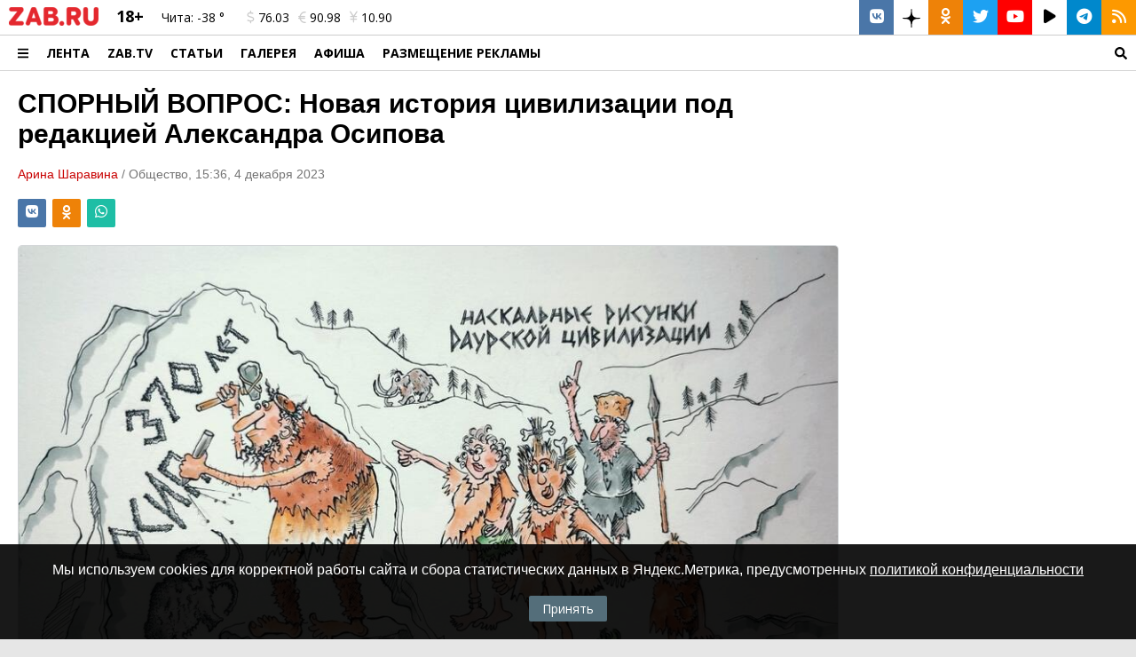

--- FILE ---
content_type: text/html; charset=UTF-8
request_url: https://zab.ru/articles/7575
body_size: 16771
content:
<!DOCTYPE html>
<html prefix="og: https://ogp.me/ns# article: https://ogp.me/ns/article#" lang="ru">
<head>
	<meta charset="utf-8">
	<title>Забайкалье пытаются признать новой колыбелью цивилизации</title>
	<meta name="title" content="Забайкалье пытаются признать новой колыбелью цивилизации">
	<meta name="author" content="ZAB.RU">
	<meta name="description" content="Как губернатор начал готовиться к перевыборам на второй срок">
	<meta name="keywords" content="Осипов, выборы, история">
	<meta name="viewport" content="width=device-width, initial-scale=1">
	<meta property="fb:app_id" content="519739441547052">
	<meta property="og:title" content="Забайкалье пытаются признать новой колыбелью цивилизации">
	<meta property="og:description" content="Как губернатор начал готовиться к перевыборам на второй срок">
	<meta property="og:type" content="article">
	<meta property="og:see_also" content="https://zab.ru/articles/7575">
	<meta property="og:url" content="https://zab.ru/articles/7575">
	<meta property="og:site_name" content="Портал Забайкальского края">
	<meta property="og:locale" content="ru_RU">
	<meta property="og:image" content="https://zab.ru/image/800x600/edb932cb19ea039ec6c031ba55b6acd5.jpg">
	<meta name="twitter:card" content="summary_large_image">
	<meta name="twitter:site" content="@zabru_chita">
	<meta name="twitter:title" content="Забайкалье пытаются признать новой колыбелью цивилизации">
	<meta name="twitter:description" content="Как губернатор начал готовиться к перевыборам на второй срок">
	<meta property="og:keywords" content="Осипов, выборы, история">
	<meta property="og:article:tag" content="Осипов, выборы, история">
	<meta property="og:image:type" content="image/jpeg">
	<meta property="og:image:width" content="800">
	<meta property="og:image:height" content="600">
	<meta name="twitter:image" content="https://zab.ru/image/800x600/edb932cb19ea039ec6c031ba55b6acd5.jpg">
	<meta property="og:article:published_time" content="2023-12-04T15:36:00+09:00">
	<meta property="og:article:modified_time" content="2026-01-30T08:41:12+09:00">
	<meta property="og:article:author" content="Арина Шаравина">
	<meta property="og:article:section" content="Общество">
	<link type="text/css" rel="stylesheet" href="/template/standard/js/fancyBox/jquery.fancybox.css?v392">
	<link type="text/css" rel="stylesheet" href="/template/standard/css/_text.min.css?v392">
	<link type="text/css" rel="stylesheet" href="/template/standard/js/l_slider/style.min.css?v392">
	<link href="https://site-assets.fontawesome.com/releases/v6.6.0/css/all.css" rel="stylesheet">
	<link href="https://zab.ru/rss/index.php" rel="alternate" type="application/rss+xml" title="RSS">
	<link href="https://zab.ru/articles/7575" rel="canonical">
	<link href="https://zab.ru/amp/articles/7575" rel="amphtml">
			<script src="/core/js/ajax.js?v392"></script>
					<script src="/template/alpha.zab.ru/js/share.js?v392"></script>
					<script src="/template/standard/js/jquery-3.3.1.min.js?v392"></script>
					<script src="/template/standard/js/fancyBox/jquery.fancybox.js?v392"></script>
						<style>*{margin:0;padding:0}img{border:0}a{outline:0}html,body{font-size:10px;min-height:100%;font-family:Tahoma,Arial,Verdana,Helvetica,sans-serif}body{z-index:0;width:100%;height:auto;overflow-y:scroll;background:#e6e6e6 repeat}body>header>div:first-child{border-bottom:1px solid #d5d5d5}header.new{font-family:'Open Sans',Tahoma,Arial,serif;position:static;position:-webkit-sticky;position:sticky;z-index:99;top:0}header.new>div{background:#FFF}header.new nav>a{font-size:1.4rem;font-weight:700;text-transform:uppercase;text-decoration:none;color:#000}.header-b{padding:0 1rem 0 2rem!important}.header-a{padding:0 1rem;font-size:1.4rem}.header-с{font-size:1.2rem}.header-d{text-decoration:none;color:#000}.header-e{margin:0 .1rem;height:39px;width:39px;text-decoration:none;color:#FFF;background:#d5d5d5}.header-e:last-child{margin:0 0 0 .1rem}.header-a>a,.header-b>a{text-decoration:none;color:#000}#player-pt{background:#000;width:120px;height:80px;overflow:hidden;position:relative;display:block}#player{z-index:1;position:absolute;top:-19px;left:-19px}#player-back{opacity:1;background:rgba(0,0,0,.5)}.zab-menu-ad-style a{font-family:'Open Sans',Tahoma,Arial,serif;font-size:1.4rem;text-decoration:none;color:#000}.zab-menu-ad-style a:first-child{font-size:1.6rem;font-weight:700;text-transform:uppercase}#content{position:relative;background:#FFF}.zab-pre-image>img{opacity:1;display:inline}.zab-pre-image>img[data-src]{display:none;opacity:0}.resp{position:relative;overflow:hidden;padding-top:56.25%;border-radius:.5rem}.resp-iframe{position:absolute;top:0;left:0;width:100%;height:100%;border:0}.samoe-block .display>article:first-child>a>header>div:first-child{display:flex!important}.samoe-block .display>article{border-bottom:1px solid rgba(0,0,0,.1)}.selector-2,.selector-3{display:none!important}#selector-one:checked~.selector-2,#selector-one:checked~.selector-3{display:none!important}.row-max,.row-1300{clear:both;min-width:1600px;width:100%;display:-webkit-flex;display:-webkit-box;display:-ms-flexbox;display:-moz-box;display:flex;flex-direction:row;-webkit-box-orient:horizontal;-webkit-box-direction:normal;-webkit-flex-direction:row;-ms-flex-direction:row;-khtml-box-direction:normal;-webkit-flex-wrap:wrap;-moz-flex-wrap:wrap;-ms-flex-wrap:wrap;-o-flex-wrap:wrap;flex-wrap:wrap;-webkit-align-content:stretch;-ms-flex-line-pack:stretch;align-content:stretch;-webkit-align-items:stretch;-webkit-box-align:stretch;-ms-flex-align:stretch;align-items:stretch;justify-content:flex-start;-webkit-box-pack:start;-webkit-justify-content:flex-start;-ms-flex-pack:start}.row-max{min-width:100%;width:100%}.row-1300{min-width:260px;max-width:1300px;width:100%;margin:0 auto}.row-max:after,.row-1300:after,.row-max:before,.row-1300:before{content:normal}.col-xxl,.col-xxl-12,.col-xxl-10,.col-xxl-3{float:left;-webkit-box-sizing:border-box;box-sizing:border-box;padding:10px;-webkit-box-flex:0;-ms-flex-positive:0;-webkit-flex-grow:0;flex-grow:0}.col-xxl{-webkit-box-flex:1;-ms-flex-positive:1;-webkit-flex-grow:1;flex-grow:1}.col-xxl-12{width:100%}.col-xxl-10{width:83.3333333333%}.col-xxl-3{width:25%}.xxl-hidden{display:none!important}.xxl-nowrap{-webkit-flex-wrap:nowrap;-moz-flex-wrap:nowrap;-ms-flex-wrap:nowrap;-o-flex-wrap:nowrap;flex-wrap:nowrap}.col-y-middle{-webkit-align-items:center;-webkit-box-align:center;-ms-flex-align:center;align-items:center}.col-x-right{-webkit-justify-content:flex-end;-webkit-box-pack:end;-ms-flex-pack:end;justify-content:flex-end}.col-grow-0{-webkit-box-flex:0;-ms-flex-positive:0;-webkit-flex-grow:0;flex-grow:0}.col-grow-1{-webkit-box-flex:1;-ms-flex-positive:1;-webkit-flex-grow:1;flex-grow:1}.text-center{text-align:center}.text-right{text-align:right}.padding-none{padding:0!important}.padding-left{padding-left:1rem!important}.padding-right{padding-right:1rem!important}.padding-bottom-none{padding-bottom:0!important}.xxl-y-scroll{overflow-y:scroll}@media only screen and (max-width:960px){.m-y-scroll-none{overflow-y:hidden}.col-m-12{width:100%}.col-m-11{width:91.6666666667%}.col-m-1{width:8.3333333333%}.m-hidden{display:none!important}.m-visible{display:block!important}.m-wrap{-webkit-flex-wrap:wrap!important;-moz-flex-wrap:wrap!important;-ms-flex-wrap:wrap!important;-o-flex-wrap:wrap!important;flex-wrap:wrap!important}.m-padding-none{padding:0!important}.m-padding-all{padding:1rem!important}}.zab-news .zab-news__item{font-family:Roboto,Arial,sans-serif;font-size:1.6rem;color:#141414;box-sizing:border-box;padding:.75rem 1rem}@media only screen and (max-width:960px){.zab-news .zab-news__item{padding:.25rem 1rem}}.zab-news .zab-news__item .zab-news__link-main{color:#141414;text-decoration:none}.zab-news .zab-news__item .zab-news__header{display:flex;flex-wrap:wrap}.zab-news .zab-news__item .zab-news__image-main{flex-basis:100%;width:100%}.zab-news .zab-news__item .zab-news__image-box{display:block;width:100%;padding-top:67%;position:relative;overflow:hidden;border-radius:.5rem;box-sizing:border-box;border:1px solid rgba(0,0,0,.1)}.zab-news .zab-news__item .zab-news__image-box .zab-news__image{position:absolute;top:0;left:0;bottom:0;right:0;display:block;width:100%;height:100%;object-fit:cover;border:0}.zab-news .zab-news__item .zab-news__image-box .zab-news__image-absolute{color:#FFF;top:0;left:0;position:absolute}.zab-news .zab-news__item .zab-news__text,.zab-news .zab-news__item .zab-news__text-0{flex-basis:100%}.zab-news .zab-news__item .zab-news__text-0{padding:1rem 0}.zab-news .zab-news__item .zab-news__text-0 .zab-news__info,.zab-news .zab-news__item .zab-news__text-0 i{display:inline-block;padding-right:.5rem}.zab-news .zab-news__item .zab-news__title-light{font-size:1.6rem;font-style:normal;font-weight:400}.zab-news .zab-news__item .zab-news__info{font-size:1.4rem;color:#969696}.zab-news .zab-news__item .zab-news__info>span:not(:last-child):after{content:'-';font-size:1.2rem;display:inline;padding:0 1rem;color:#969696}.zab-news .zab-news__item .zab-news__info-rubrics{color:#c80000}.zab-news .zab-news__item .zab-news__hidden{display:none!important}@media only screen and (max-width:960px){.zab-news .zab-news__item .zab-news__hidden-m{display:none!important}.zab-news .zab-news__item .zab-news__m-visible{display:block!important}.zab-news .zab-news__item.zab-news__item-m-0 .zab-news__image-main{flex-basis:33.3333333333%;flex-shrink:0;padding-right:.5rem}.zab-news .zab-news__item.zab-news__item-m-0 .zab-news__text{flex-basis:66.6666666667%;flex-shrink:0;padding-left:.5rem}.zab-news .zab-news__item.zab-news__item-m-0 .zab-news__title-light{font-size:1.4rem;font-weight:400}.zab-news .zab-news__item.zab-news__item-m-0 .zab-news__info{font-size:1.2rem}}.zab-news .zab-news__item .zab-news__image-main,.zab-news .zab-news__item .zab-news__text,.zab-news .zab-news__item .zab-news__title-light,.zab-news .zab-news__item .zab-news__info{flex-grow:1;box-sizing:border-box;display:block;padding:.25rem 0}.zab-news-title{font-family:Roboto,Arial,sans-serif;font-weight:700;line-height:28px;font-size:2rem}.zab-news-title>a{text-decoration:none;color:#141414}.mobile-header{background:#e6e6e6;position:static;position:-webkit-sticky;position:sticky;z-index:9999;top:0;border-bottom:1px solid rgba(0,0,0,.1)}.mobile-header .mobile-menu{position:absolute;left:0;right:0;bottom:0;top:100%;height:100vh;overflow-y:scroll;background:#FFF}.mobile-header .mobile-menu .mobile-menu-item{padding:12px 0 14px;text-decoration:none;font-family:Roboto,Arial,sans-serif;color:#000;position:relative;font-size:16px;line-height:20px;border-top:1px solid rgba(0,0,0,.1)}.zab-news__scroll{scrollbar-width:thin;-ms-scrollbar-base-color:#888;scrollbar-base-color:#888;-ms-scrollbar-track-color:#FFF;scrollbar-track-color:#FFF;-ms-scrollbar-3dlight-color:#FFF;scrollbar-3dlight-color:#FFF;-ms-scrollbar-arrow-color:#FFF;scrollbar-arrow-color:#FFF}.zab-news__scroll::-webkit-scrollbar{-webkit-appearance:none}.zab-news__scroll::-webkit-scrollbar-thumb{background-color:#888}.zab-news__scroll::-webkit-scrollbar-track{background-color:#FFF}.fa,.fab,.fad,.fal,.far,.fas{-moz-osx-font-smoothing:grayscale;-webkit-font-smoothing:antialiased;display:inline-block;font-style:normal;font-variant:normal;text-rendering:auto;line-height:1}.fa-bars:before{content:'0c9'}.fa-comment:before{content:'075'}.fa-dollar-sign:before{content:'155'}.fa-euro-sign:before{content:'153'}.fa-facebook:before{content:'09a'}.fa-film:before{content:'008'}.fa-instagram:before{content:'16d'}.fa-odnoklassniki:before{content:'263'}.fa-play-circle:before{content:'144'}.fa-rss:before{content:'09e'}.fa-search:before{content:'002'}.fa-telegram:before{content:'2c6'}.fa-twitter:before{content:'099'}.fa-vk:before{content:'189'}.fa-yen-sign:before{content:'157'}.fa-youtube:before{content:'167'}@font-face{font-family:'Font Awesome 5 Brands';font-style:normal;font-weight:400;font-display:swap;src:url(/template/standard/font/webfonts/fa-brands-400.eot);src:url(/template/standard/font/webfonts/fa-brands-400.eot?#iefix) format('embedded-opentype'),url(/template/standard/font/webfonts/fa-brands-400.woff2) format('woff2'),url(/template/standard/font/webfonts/fa-brands-400.woff) format('woff'),url(/template/standard/font/webfonts/fa-brands-400.ttf) format('truetype'),url(/template/standard/font/webfonts/fa-brands-400.svg#fontawesome) format('svg')}.fab{font-family:'Font Awesome 5 Brands'}@font-face{font-family:'Font Awesome 5 Duotone';font-style:normal;font-weight:900;font-display:swap;src:url(/template/standard/font/webfonts/fa-duotone-900.eot);src:url(/template/standard/font/webfonts/fa-duotone-900.eot?#iefix) format('embedded-opentype'),url(/template/standard/font/webfonts/fa-duotone-900.woff2) format('woff2'),url(/template/standard/font/webfonts/fa-duotone-900.woff) format('woff'),url(/template/standard/font/webfonts/fa-duotone-900.ttf) format('truetype'),url(/template/standard/font/webfonts/fa-duotone-900.svg#fontawesome) format('svg')}.fad{position:relative;font-family:'Font Awesome 5 Duotone';font-weight:900}.fad:before{position:absolute;color:var(--fa-primary-color,inherit);opacity:1;opacity:var(--fa-primary-opacity,1)}.fad:after{color:var(--fa-secondary-color,inherit)}.fad:after{opacity:.4;opacity:var(--fa-secondary-opacity,.4)}.fad.fa-film:after{content:'f008'}@font-face{font-family:'Font Awesome 5 Pro';font-style:normal;font-weight:300;font-display:swap;src:url(/template/standard/font/webfonts/fa-light-300.eot);src:url(/template/standard/font/webfonts/fa-light-300.eot?#iefix) format('embedded-opentype'),url(/template/standard/font/webfonts/fa-light-300.woff2) format('woff2'),url(/template/standard/font/webfonts/fa-light-300.woff) format('woff'),url(/template/standard/font/webfonts/fa-light-300.ttf) format('truetype'),url(/template/standard/font/webfonts/fa-light-300.svg#fontawesome) format('svg')}.fal{font-weight:300}@font-face{font-family:'Font Awesome 5 Pro';font-style:normal;font-weight:400;font-display:swap;src:url(/template/standard/font/webfonts/fa-regular-400.eot);src:url(/template/standard/font/webfonts/fa-regular-400.eot?#iefix) format('embedded-opentype'),url(/template/standard/font/webfonts/fa-regular-400.woff2) format('woff2'),url(/template/standard/font/webfonts/fa-regular-400.woff) format('woff'),url(/template/standard/font/webfonts/fa-regular-400.ttf) format('truetype'),url(/template/standard/font/webfonts/fa-regular-400.svg#fontawesome) format('svg')}.fal,.far{font-family:'Font Awesome 5 Pro'}.far{font-weight:400}@font-face{font-family:'Font Awesome 5 Pro';font-style:normal;font-weight:900;font-display:swap;src:url(/template/standard/font/webfonts/fa-solid-900.eot);src:url(/template/standard/font/webfonts/fa-solid-900.eot?#iefix) format('embedded-opentype'),url(/template/standard/font/webfonts/fa-solid-900.woff2) format('woff2'),url(/template/standard/font/webfonts/fa-solid-900.woff) format('woff'),url(/template/standard/font/webfonts/fa-solid-900.ttf) format('truetype'),url(/template/standard/font/webfonts/fa-solid-900.svg#fontawesome) format('svg')}.fa,.fas{font-family:'Font Awesome 5 Pro';font-weight:900}@font-face{font-family:'Roboto';font-style:normal;font-weight:400;font-display:swap;src:local('Roboto'),local('Roboto-Regular'),url(https://fonts.gstatic.com/s/roboto/v20/KFOmCnqEu92Fr1Me5Q.ttf) format('truetype')}@font-face{font-family:'Open Sans';font-style:italic;font-weight:300;font-display:swap;src:local('Open Sans Light Italic'),local('OpenSans-LightItalic'),url(https://fonts.gstatic.com/s/opensans/v17/memnYaGs126MiZpBA-UFUKWyV-hs.ttf) format('truetype')}@font-face{font-family:'Open Sans';font-style:italic;font-weight:400;font-display:swap;src:local('Open Sans Italic'),local('OpenSans-Italic'),url(https://fonts.gstatic.com/s/opensans/v17/mem6YaGs126MiZpBA-UFUJ0e.ttf) format('truetype')}@font-face{font-family:'Open Sans';font-style:italic;font-weight:600;font-display:swap;src:local('Open Sans SemiBold Italic'),local('OpenSans-SemiBoldItalic'),url(https://fonts.gstatic.com/s/opensans/v17/memnYaGs126MiZpBA-UFUKXGUehs.ttf) format('truetype')}@font-face{font-family:'Open Sans';font-style:italic;font-weight:700;font-display:swap;src:local('Open Sans Bold Italic'),local('OpenSans-BoldItalic'),url(https://fonts.gstatic.com/s/opensans/v17/memnYaGs126MiZpBA-UFUKWiUOhs.ttf) format('truetype')}@font-face{font-family:'Open Sans';font-style:italic;font-weight:800;font-display:swap;src:local('Open Sans ExtraBold Italic'),local('OpenSans-ExtraBoldItalic'),url(https://fonts.gstatic.com/s/opensans/v17/memnYaGs126MiZpBA-UFUKW-U-hs.ttf) format('truetype')}@font-face{font-family:'Open Sans';font-style:normal;font-weight:300;font-display:swap;src:local('Open Sans Light'),local('OpenSans-Light'),url(https://fonts.gstatic.com/s/opensans/v17/mem5YaGs126MiZpBA-UN_r8-VQ.ttf) format('truetype')}@font-face{font-family:'Open Sans';font-style:normal;font-weight:400;font-display:swap;src:local('Open Sans Regular'),local('OpenSans-Regular'),url(https://fonts.gstatic.com/s/opensans/v17/mem8YaGs126MiZpBA-U1Ug.ttf) format('truetype')}@font-face{font-family:'Open Sans';font-style:normal;font-weight:600;font-display:swap;src:local('Open Sans SemiBold'),local('OpenSans-SemiBold'),url(https://fonts.gstatic.com/s/opensans/v17/mem5YaGs126MiZpBA-UNirk-VQ.ttf) format('truetype')}@font-face{font-family:'Open Sans';font-style:normal;font-weight:700;font-display:swap;src:local('Open Sans Bold'),local('OpenSans-Bold'),url(https://fonts.gstatic.com/s/opensans/v17/mem5YaGs126MiZpBA-UN7rg-VQ.ttf) format('truetype')}@font-face{font-family:'Open Sans';font-style:normal;font-weight:800;font-display:swap;src:local('Open Sans ExtraBold'),local('OpenSans-ExtraBold'),url(https://fonts.gstatic.com/s/opensans/v17/mem5YaGs126MiZpBA-UN8rs-VQ.ttf) format('truetype')}</style>				<link rel="shortcut icon" type="image/x-icon" href="/favicon.ico">
    <link rel="apple-touch-icon-precomposed" sizes="57x57" href="/apple-touch-icon-57x57.png">
    <link rel="apple-touch-icon-precomposed" sizes="114x114" href="/apple-touch-icon-114x114.png">
    <link rel="apple-touch-icon-precomposed" sizes="72x72" href="/apple-touch-icon-72x72.png">
    <link rel="apple-touch-icon-precomposed" sizes="144x144" href="/apple-touch-icon-144x144.png">
    <link rel="apple-touch-icon-precomposed" sizes="60x60" href="/apple-touch-icon-60x60.png">
    <link rel="apple-touch-icon-precomposed" sizes="120x120" href="/apple-touch-icon-120x120.png">
    <link rel="apple-touch-icon-precomposed" sizes="76x76" href="/apple-touch-icon-76x76.png">
    <link rel="apple-touch-icon-precomposed" sizes="152x152" href="/apple-touch-icon-152x152.png">
    <link rel="apple-touch-icon-precomposed" sizes="180x180" href="/apple-touch-icon-180x180.png">
	<link rel="apple-touch-icon" sizes="180x180" href="/apple-touch-icon.png">
    <link rel="icon" type="image/png" href="/favicon-196x196.png" sizes="196x196">
    <link rel="icon" type="image/png" href="/favicon-96x96.png" sizes="96x96">
    <link rel="icon" type="image/png" href="/favicon-32x32.png" sizes="32x32">
    <link rel="icon" type="image/png" href="/favicon-16x16.png" sizes="16x16">
    <link rel="icon" type="image/png" href="/favicon-128.png" sizes="128x128">
	<link rel="manifest" href="/manifest.json">
	<link rel="mask-icon" href="/safari-pinned-tab.svg" color="#c80000">
	<meta name="apple-mobile-web-app-title" content="zab.ru">
	<meta name="application-name" content="zab.ru">
	<meta name="msapplication-TileColor" content="#ffc40d">
	<meta name="msapplication-TileImage" content="/mstile-144x144.png">
    <meta name="msapplication-square70x70logo" content="/mstile-70x70.png">
    <meta name="msapplication-square150x150logo" content="/mstile-150x150.png">
    <meta name="msapplication-wide310x150logo" content="/mstile-310x150.png">
    <meta name="msapplication-square310x310logo" content="/mstile-310x310.png">
	<meta name="theme-color" content="#ffffff">
	<meta name="wot-verification" content="646642c2cbb2fdddb0c6">
	<meta name="wot-verification" content="219464f47c5322074ef7">
	<meta name="sputnik-verification" content="wnDjgnlD3kpScfGQ">
	<meta property="fb:pages" content="238322416190187">
	<meta name="HandheldFriendly" content="True">
	<meta name="MobileOptimized" content="320">
	<meta http-equiv="X-UA-Compatible" content="IE=edge">
	<script type="application/ld+json">
	{
		"@context" : "https://schema.org",
		"@type" : "Organization",
		"name" : "ZAB.RU",
		"url" : "https://zab.ru",
		"sameAs" :
		[
			"https://vk.com/zabru_chita",
			"https://ok.ru/zabru_chita",
			"https://zen.yandex.ru/zab.ru",
			"https://twitter.com/zabru_chita",
			"https://www.youtube.com/user/ZabMedia",
			"https://t.me/zabru_chita",
			"https://rutube.ru/channel/23329147/"
		]
	}
	</script>
    <script>window.yaContextCb = window.yaContextCb || []</script>
    <script src="https://yandex.ru/ads/system/context.js" async></script>

	<!-- Google tag (gtag.js) -->
	<script async src="https://www.googletagmanager.com/gtag/js?id=G-PELD3TDY4Q"></script>
	<script>
		window.dataLayer = window.dataLayer || [];
		function gtag(){dataLayer.push(arguments);}
		gtag('js', new Date());
		gtag('config', 'G-PELD3TDY4Q');
	</script>
	<meta name="mailru-domain" content="rOYTGrFQOLUVINiJ" />
</head>
<body itemscope="itemscope" itemtype="https://schema.org/WebPage">
<aside class="xxl-hidden m-visible col-m-12">
	<div class="__YAB" data-id="22" data-site="252049" data-page="46391131" data-m="" style="overflow: hidden; margin: 0 auto; max-width:100%; max-height:250px;"></div></aside>
<script>if ( window.NodeList && !NodeList.prototype.forEach ) { NodeList.prototype.forEach = Array.prototype.forEach; }</script>
<div class="zab-menu-ad zab-menu-ad-back xxl-hidden" style="background: #000000ba;width: 100%;height: 100%;z-index: 99;position: fixed;top: 0;bottom: 0;left: 0;right: 0;"></div>
<header class="row-max new m-hidden">
	<div class="row-1300">
		<div class="row-max" style="justify-content: flex-start; align-items: flex-start; align-content: stretch;">
			<div class="col-xxl-10 col-grow-1 padding-none">
				<div class="col-xxl-12 col-m-11 padding-none">
					<div class="row-max m-padding-all" style="justify-content: flex-start; align-items: center; align-content: stretch; border-bottom: 1px solid #CCC;">
						<div class="col-xxl col-grow-0 padding-none padding-left padding-right">
														<a href="https://zab.ru/" title="ZAB.RU">
								<picture>
<!--									-->																		<source type="image/webp" srcset="/image/101x21/ZAB.RU_logo.png.webp">
									<source type="image/jp2" srcset="/image/101x21/ZAB.RU_logo.png.jp2" >
									<source type="image/jpeg" srcset="/image/101x21/ZAB.RU_logo.png">
									<img loading="lazy" alt="ZAB.RU" width="101" height="21" src="/image/101x21/ZAB.RU_logo.png">
																	</picture>
							</a>
						</div>
						<div class="col-xxl col-grow-0 m-hidden header-a"><span style="font-size: 1.8rem; font-weight: bold;line-height: 0.6;">18+</span></div>
						<div class="col-xxl col-grow-0 m-hidden header-a"><a href="//zab.ru/weather" title="Погода на сегодня">Чита: <i class="n"></i> -38 °</a></div>
						<div class="col-xxl col-grow-0 m-hidden header-a"><a href="//zab.ru/currency" title="Курсы валют"><span style="padding: 0 .5rem;"><i class="far fa-dollar-sign" style="color: #CCC;"></i> 76.03</span><span style="padding: 0 .5rem;"><i class="far fa-euro-sign" style="color: #CCC;"></i> 90.98</span><span style="padding: 0 .5rem;"><i class="far fa-yen-sign" style="color: #CCC;"></i> 10.90</span></a></div>
						<div class="col-xxl col-grow-1 m-hidden header-с padding-none">
							<div class="col-xxl-12 row-max col-x-right col-y-middle padding-none">
								<a class="col-xxl col-grow-0 text-center header-e" style="background: #4a76a8; margin: 0;" href="https://vk.com/zabru_chita" rel="noopener noreferrer" target="_blank" title="ВКонтакте ZAB.RU"><i class="fab fa-vk" style="font-size: 1.8rem"></i></a>
								<a class="col-xxl col-grow-0 text-center header-e" style="background: #FFF; color: #000; margin: 0;" href="https://zen.yandex.ru/zab.ru" rel="noopener noreferrer" target="_blank" title="Дзен ZAB.RU"><img src="/image/temp/_icon/dzen.svg" alt="Дзен" width="20"></a>
								<a class="col-xxl col-grow-0 text-center header-e" style="background: #ee8208; margin: 0;" href="https://ok.ru/zabru.chita" rel="noopener noreferrer" target="_blank" title="Группа в одноклассниках ZAB.RU"><i class="fab fa-odnoklassniki" style="font-size: 1.8rem"></i></a>
								<a class="col-xxl col-grow-0 text-center header-e" style="background: #1da1f2; margin: 0;" href="https://twitter.com/zabru_chita" rel="noopener noreferrer" target="_blank" title="Twitter ZAB.RU"><i class="fab fa-twitter" style="font-size: 1.8rem"></i></a>
								<a class="col-xxl col-grow-0 text-center header-e" style="background: #FF0000; margin: 0;" href="https://www.youtube.com/user/ZabMedia" rel="noopener noreferrer" target="_blank" title="YouTube ZAB.RU"><i class="fab fa-youtube" style="font-size: 1.8rem"></i></a>
								<a class="col-xxl col-grow-0 text-center header-e" style="background: #FFF; color: #000; margin: 0;" href="https://rutube.ru/channel/23329147/" rel="noopener noreferrer" target="_blank" title="Rutube ZAB.RU"><i class="fas fa-play" style="font-size: 1.8rem"></i></a>
								<a class="col-xxl col-grow-0 text-center header-e" style="background: #0088cc; margin: 0;" href="https://t.me/zabru_chita" rel="noopener noreferrer" target="_blank" title="Telegram ZAB.RU"><i class="fab fa-telegram" style="font-size: 1.8rem"></i></a>
								<a class="col-xxl col-grow-0 text-center header-e" style="background: #fd9900; margin: 0;" href="https://zab.ru/rss/" target="_blank" title="RSS лента"><i class="fa fa-rss" style="font-size: 1.8rem"></i></a>
							</div>
						</div>
					</div>
				</div>
								<div class="col-xxl-12 col-m-1 padding-none" style="border-bottom: 1px solid #d5d5d5;">
					<nav class="row-max xxl-nowrap" style="justify-content: flex-start; align-items: center; align-content: stretch;">
						<div class="col-xxl col-grow-0 zab-menu-ad-click" style="font-size: 1.6rem; padding: 0 1rem 0 2rem; cursor: pointer;"><svg style="height: 14px; margin-bottom: -1px;" xmlns="http://www.w3.org/2000/svg" viewBox="0 0 448 512"><path d="M16 132h416c8.837 0 16-7.163 16-16V76c0-8.837-7.163-16-16-16H16C7.163 60 0 67.163 0 76v40c0 8.837 7.163 16 16 16zm0 160h416c8.837 0 16-7.163 16-16v-40c0-8.837-7.163-16-16-16H16c-8.837 0-16 7.163-16 16v40c0 8.837 7.163 16 16 16zm0 160h416c8.837 0 16-7.163 16-16v-40c0-8.837-7.163-16-16-16H16c-8.837 0-16 7.163-16 16v40c0 8.837 7.163 16 16 16z"></path></svg></div>
														<a class="col-xxl m-hidden col-grow-0" href="https://zab.ru/news" title="Новости Забайкальского края">Лента</a>
															<a class="col-xxl m-hidden col-grow-0" href="https://zab.tv" title="ZAB.TV" target="_blank" rel="noopener noreferrer">ZAB.TV</a>
															<a class="col-xxl m-hidden col-grow-0" href="https://zab.ru/articles" title="">Статьи</a>
															<a class="col-xxl m-hidden col-grow-0" href="https://zab.ru/gallery" title="">Галерея</a>
															<a class="col-xxl m-hidden col-grow-0" href="https://afisha.zab.tv" title="" target="_blank" rel="noopener noreferrer">Афиша</a>
															<a class="col-xxl m-hidden col-grow-0" href="https://reklama.zab.ru" title="" target="_blank" rel="noopener noreferrer">РАЗМЕЩЕНИЕ РЕКЛАМЫ</a>
													<a class="col-xxl m-hidden col-grow-1 text-right" rel="search" href="https://zab.ru/search" title="Поиск по сайту"><svg style="height: 14px; margin-bottom: -2px;" xmlns="http://www.w3.org/2000/svg" viewBox="0 0 512 512"><path d="M505 442.7L405.3 343c-4.5-4.5-10.6-7-17-7H372c27.6-35.3 44-79.7 44-128C416 93.1 322.9 0 208 0S0 93.1 0 208s93.1 208 208 208c48.3 0 92.7-16.4 128-44v16.3c0 6.4 2.5 12.5 7 17l99.7 99.7c9.4 9.4 24.6 9.4 33.9 0l28.3-28.3c9.4-9.4 9.4-24.6.1-34zM208 336c-70.7 0-128-57.2-128-128 0-70.7 57.2-128 128-128 70.7 0 128 57.2 128 128 0 70.7-57.2 128-128 128z"></path></svg></a>
					</nav>
				</div>
			</div>

			<div class="col-xxl-12 padding-none xxl-hidden zab-menu-ad zab-menu-ad-style" style="position: relative;">
				<nav class="row-max xxl-nowrap m-wrap" style="position: absolute; left: 0; right: 0; top: 1px; background: #FFF; z-index: 1; align-items: stretch;">
													<div class="col-xxl col-m-12 col-grow-1" style="flex-basis: 100%;">
									<a class="col-xxl-12" href="https://zab.ru/" title="ZAB.RU" rel="nofollow" target="_self">ZAB.RU</a>
																			<a class="col-xxl-12" href="https://zab.ru/news" title="Лента" rel="" target="_self">Лента</a>
																			<a class="col-xxl-12" href="https://zab.ru/articles" title="Статьи" rel="" target="_self">Статьи</a>
																			<a class="col-xxl-12" href="https://zab.ru/gallery" title="Галерея" rel="" target="_self">Галерея</a>
																			<a class="col-xxl-12" href="https://zab.ru/weather" title="Погода" rel="" target="_self">Погода</a>
																			<a class="col-xxl-12" href="https://zab.ru/currency" title="Курсы валют" rel="" target="_self">Курсы валют</a>
																			<a class="col-xxl-12" href="https://zab.ru/contacts" title="Контакты" rel="" target="_self">Контакты</a>
																			<a class="col-xxl-12" href="https://reklama.zab.ru" title="РАЗМЕЩЕНИЕ РЕКЛАМЫ" rel="" target="_self">РАЗМЕЩЕНИЕ РЕКЛАМЫ</a>
																	</div>
															<div class="col-xxl col-m-12 col-grow-1" style="flex-basis: 100%;">
									<a class="col-xxl-12" href="https://zab.tv" title="ZAB.TV" rel="noopener" target="_blank"><span class="zab-red">ZAB.TV</span></a>
																			<a class="col-xxl-12" href="https://zab.tv/news" title="Новости ZAB.TV" rel="noopener" target="_blank">Новости</a>
																			<a class="col-xxl-12" href="https://zab.tv/broadcast/sladkaya-pogoda" title="Погода на ZAB.TV" rel="noopener" target="_blank">Погода</a>
																			<a class="col-xxl-12" href="https://zab.tv/broadcast/vrachebnaya-tayna" title="Врачебная тайна" rel="" target="_blank">Врачебная тайна</a>
																	</div>
															<div class="col-xxl col-m-12 col-grow-1" style="flex-basis: 100%;">
									<a class="col-xxl-12" href="https://afisha.zab.tv" title="Афиша" rel="noopener" target="_blank">Афиша</a>
																	</div>
											</nav>
			</div>
			<script>document.querySelector( '.zab-menu-ad-click' ).addEventListener( 'click',function(){document.querySelectorAll( '.zab-menu-ad' ).forEach(function( a ){a.classList.toggle( 'xxl-hidden' );})});document.querySelector( '.zab-menu-ad-back' ).addEventListener( 'click',function(){document.querySelectorAll( '.zab-menu-ad' ).forEach(function( a ){a.classList.add( 'xxl-hidden' );})});</script>
		</div>
	</div>
</header>
<div class="header-block"></div>
<header class="mobile-header xxl-hidden m-visible">
	<div class="row-max col-y-middle">
		<div class="col-xxl col-grow-0 padding-none">
			<div class="mobile-menu-click" style="margin-left: 1rem; margin-right: 1rem; display: inline-block; width: 27px; height: 28px; cursor: pointer;"><svg style="height: 28px;" xmlns="http://www.w3.org/2000/svg" viewBox="0 0 448 512"><path fill="#424242" d="M16 132h416c8.837 0 16-7.163 16-16V76c0-8.837-7.163-16-16-16H16C7.163 60 0 67.163 0 76v40c0 8.837 7.163 16 16 16zm0 160h416c8.837 0 16-7.163 16-16v-40c0-8.837-7.163-16-16-16H16c-8.837 0-16 7.163-16 16v40c0 8.837 7.163 16 16 16zm0 160h416c8.837 0 16-7.163 16-16v-40c0-8.837-7.163-16-16-16H16c-8.837 0-16 7.163-16 16v40c0 8.837 7.163 16 16 16z"></path></svg></div>
		</div>
		<div class="col-xxl col-grow-1">
						<a href="https://zab.ru/" title="ZAB.RU">
				<picture>
					<source type="image/webp" srcset="/image/120x25/ZAB.RU_logo.png.webp">
					<source type="image/jp2" srcset="/image/120x25/ZAB.RU_logo.png.jp2" >
					<source type="image/jpeg" srcset="/image/120x25/ZAB.RU_logo.png">
					<img alt="ZAB.RU" width="120" height="25" src="/image/120x25/ZAB.RU_logo.png">
				</picture>
			</a>
		</div>
		<div class="col-xxl col-grow-0 padding-none">
			<a class="col-xxl-12 mobile-menu-item" rel="search" href="https://zab.ru/search" title="Поиск по сайту"><svg style="height: 20px;" xmlns="http://www.w3.org/2000/svg" viewBox="0 0 512 512"><path fill="#424242" d="M505 442.7L405.3 343c-4.5-4.5-10.6-7-17-7H372c27.6-35.3 44-79.7 44-128C416 93.1 322.9 0 208 0S0 93.1 0 208s93.1 208 208 208c48.3 0 92.7-16.4 128-44v16.3c0 6.4 2.5 12.5 7 17l99.7 99.7c9.4 9.4 24.6 9.4 33.9 0l28.3-28.3c9.4-9.4 9.4-24.6.1-34zM208 336c-70.7 0-128-57.2-128-128 0-70.7 57.2-128 128-128 70.7 0 128 57.2 128 128 0 70.7-57.2 128-128 128z"></path></svg></a>
		</div>
	</div>
	<div class="mobile-menu xxl-hidden">
		<nav class="col-xxl-12 padding-none padding-left padding-right">
						<a class="col-xxl-12 mobile-menu-item" href="https://zab.ru/" title="Портал Забайкальского края">ZAB.RU</a>
						<a class="col-xxl-12 mobile-menu-item" href="https://zab.ru/news" title=""><span style="margin-left: 2rem;">Лента</span></a>
						<a class="col-xxl-12 mobile-menu-item" href="https://zab.ru/articles" title=""><span style="margin-left: 2rem;">Статьи</span></a>
						<a class="col-xxl-12 mobile-menu-item" href="https://zab.ru/gallery" title=""><span style="margin-left: 2rem;">Галерея</span></a>
						<a class="col-xxl-12 mobile-menu-item" href="https://zab.ru/weather" title=""><span style="margin-left: 2rem;">Погода</span></a>
						<a class="col-xxl-12 mobile-menu-item" href="https://zab.ru/currency" title=""><span style="margin-left: 2rem;">Курсы валют</span></a>
						<a class="col-xxl-12 mobile-menu-item" href="https://zab.ru/contacts" title=""><span style="margin-left: 2rem;">Контакты</span></a>
						<a class="col-xxl-12 mobile-menu-item" href="https://reklama.zab.ru" title=""><span style="margin-left: 2rem;">РАЗМЕЩЕНИЕ РЕКЛАМЫ</span></a>
						<a class="col-xxl-12 mobile-menu-item" href="https://zab.tv" title="ZAB.TV" target="_blank" rel="noopener noreferrer"><span class="zab-red">ZAB.TV</span></a>
						<a class="col-xxl-12 mobile-menu-item" href="https://zab.tv/news" title="" target="_blank" rel="noopener noreferrer"><span style="margin-left: 2rem;">Новости</span></a>
						<a class="col-xxl-12 mobile-menu-item" href="https://zab.tv/broadcast/sladkaya-pogoda" title="" target="_blank" rel="noopener noreferrer"><span style="margin-left: 2rem;">Погода</span></a>
						<a class="col-xxl-12 mobile-menu-item" href="https://zab.tv/broadcast/vrachebnaya-tayna" title="" target="_blank" rel="noopener noreferrer"><span style="margin-left: 2rem;">Врачебная тайна</span></a>
						<a class="col-xxl-12 mobile-menu-item" href="https://afisha.zab.tv" title="" target="_blank" rel="noopener noreferrer">Афиша</a>
					</nav>
	</div>
	<div class="col-xxl-12 xxl-hidden m-visible padding-none" style="font-family: Roboto, Arial, sans-serif; font-size: 1.6rem; text-align: center; background: #FFF; border-bottom: 1px solid #E6E6E6;">
		<div class="col-xxl-12">
			<a style="color: #000; text-decoration: none;" href="https://zab.ru/">Лента</a> / <a style="color: #C80000; text-decoration: none;" href="https://zab.ru/articles">Статьи</a> / <a style="color: #000; text-decoration: none;" href="https://zab.tv">ZAB.TV</a>
		</div>
	</div>
</header>
<script>document.querySelector( '.mobile-menu-click' ).addEventListener( 'click', function() {document.querySelector( 'body' ).classList.toggle( 'scroll-hidden' );let scrollHeight = window.innerHeight;let a = scrollHeight - +document.querySelector( '.mobile-header' ).clientHeight;document.querySelector( '.mobile-menu' ).scrollTop = 0;document.querySelector( '.mobile-menu' ).classList.toggle( 'xxl-hidden' );});</script>
<div id="content" class="row-1300 mobile-news-m"> <script>
	$( document ).ready( function ()
	{
		$( '.fancybox' ).fancybox();
	} );
</script>
<div id="zab-article" class="row-max">
    <div class="col-xxl-12">
	    <article class="col-xxl-9 col-m-12 m-order-1 block-a-1 padding-none" itemscope itemtype="https://schema.org/NewsArticle">
		    <div class="row-max">
			    <div class="col-xxl-12">
				    <h1 itemprop="headline">СПОРНЫЙ ВОПРОС: Новая история цивилизации под редакцией Александра Осипова</h1>
			    </div>

			    <div class="col-xxl-12 rubrics">
				    				    <span class="zab-red">Арина Шаравина</span>   /   Общество, 15:36, 4 декабря 2023				    <time itemprop="datePublished" class="op-published xxl-hidden" datetime="2023-12-04T15:36:00" content="2023-12-04T15:36:00">15:36</time>
				    <time itemprop="dateModified" class="op-modified xxl-hidden" dateTime="" content=""></time>
				    <meta itemprop="description" content="Как губернатор начал готовиться к перевыборам на второй срок"/>
			    </div>

	        <div class="row-max m-hidden col-x-middle">
		        <div class="col-xxl col-grow-1 zab-social">
			        <div class="zab-social-vk" onclick="Share.vk({ url: 'https://zab.ru/articles/7575', description: 'Как губернатор начал готовиться к перевыборам на второй срок', title: 'СПОРНЫЙ ВОПРОС: Новая история цивилизации под редакцией Александра Осипова', image: 'https://zab.ru/image/800x600/edb932cb19ea039ec6c031ba55b6acd5.jpg' })"><i class="fab fa-vk"></i></div>
			        <div class="zab-social-ok" onclick="Share.ok({ url: 'https://zab.ru/articles/7575', description: 'Как губернатор начал готовиться к перевыборам на второй срок', title: 'СПОРНЫЙ ВОПРОС: Новая история цивилизации под редакцией Александра Осипова', image: 'https://zab.ru/image/800x600/edb932cb19ea039ec6c031ba55b6acd5.jpg' })"><i class="fab fa-odnoklassniki"></i></div>
			        <div class="zab-social-wp" onclick="Share.whatsapp({ url: 'https://zab.ru/articles/7575', description: 'Как губернатор начал готовиться к перевыборам на второй срок', title: 'СПОРНЫЙ ВОПРОС: Новая история цивилизации под редакцией Александра Осипова', image: 'https://zab.ru/image/800x600/edb932cb19ea039ec6c031ba55b6acd5.jpg' })"><i class="fab fa-whatsapp"></i></div>
		        </div>
	        </div>

	        <figure class="col-xxl-12">
		        					        <picture class="zab-pre-image image" style="max-height: 624px;">
						        <source type="image/jpeg" data-srcset="/image/960x639/edb932cb19ea039ec6c031ba55b6acd5.jpg">
						        <source type="image/jpeg" data-srcset="/image/620x412/edb932cb19ea039ec6c031ba55b6acd5.jpg" media="(max-width: 620w)">
						        <source type="image/jpeg" data-srcset="/image/380x250/edb932cb19ea039ec6c031ba55b6acd5.jpg" media="(max-width: 380w)">
						        <source type="image/jpeg" data-srcset="/image/300x200/edb932cb19ea039ec6c031ba55b6acd5.jpg" media="(max-width: 300w)">
						        <img alt="СПОРНЫЙ ВОПРОС: Новая история цивилизации под редакцией Александра Осипова" data-src="/image/960x639/edb932cb19ea039ec6c031ba55b6acd5.jpg">
						        <noscript><img class="main-image" alt="СПОРНЫЙ ВОПРОС: Новая история цивилизации под редакцией Александра Осипова" src="/image/960x639/edb932cb19ea039ec6c031ba55b6acd5.jpg"></noscript>
					        </picture>
				        		        <link itemprop="image" href="/image/960x639/edb932cb19ea039ec6c031ba55b6acd5.jpg">
		        			        <figcaption class="detail">
				        Рисунок автора			        </figcaption>
		        	        </figure>
	        
            <div class="col-xxl-12 text"><p><strong>Рука, качающая колыбель, правит миром – сказал английский поэт 19 века Уоллес. Безусловно, английский джентльмен правильно сообразил о важности моментов воспитания по своим правилам и руководства в нужном направлении. Но, не менее важно - кто у вас лежит в колыбели. А в забайкальской  колыбели, как оказалось, взросла сама человеческая цивилизация. Да. Ни где-нибудь, а тут вот.  У нас. </strong></p>
<p>Грандиозная выставка-форум и фееричный гала-концерт,  которые дали очередной старт агитационной компании нынешнего губернатора, прошли под лозунгами 370-летия российской государственности в Забайкалье «Даурия – колыбель цивилизации».</p>
<p style="text-align: center;"> <strong>Танцы на экспорт</strong> </p>
<p>Разумеется, чтобы мероприятие было максимально статусным,  его провели в Большом зале Кремлевского дворца. Чего там мелочиться? Для этого, правда, пришлось потратить не один  миллион рублей. Ведь надо было заслать на эту престижную и далёкую сцену изрядную толпу местных артистов. И плясунов побольше, а танцы в Забайкалье – это вообще основной вид производственной деятельности, причём с самым высоким КПД. Кстати, и неместным творцам надо было оплатить немалые гонорары.</p>
<p><img src="/image/x/312e9ed1dd992603cf97078439dbf397.jpg" width="300" height="216" alt="СПОРНЫЙ ВОПРОС: Новая история цивилизации под редакцией Александра Осипова" style="display: block; margin-left: auto; margin-right: auto;"></p>
<p style="text-align: center;"> <strong>Посторонись, Карамзин!</strong> </p>
<p>Безусловно, при организации местечкового шоу в столице, всегда стоит острейший вопрос – чем удивлять будем? На этот раз решили не мелочиться и пересмотреть историю. Причем – в масштабе государства российского. А ну, посторонись, Карамзин, Осипов плывет, вот это историк, так историк!  Ребята, вы это о чём? Какая российская государственность в Забайкалье 370 лет назад? Какая колыбель цивилизации в Даурии? Ну, ничего, авторы закваски этого шоу, не моргнув глазом, продвинули эту галиматью в жизнь.</p>
<p>Надо сказать, что автор этих строк, прочитав про колыбель цивилизации, задумалась – ну где я уже читала что-то дико похожее? Где? И вдруг меня осенило. Так это же<strong><a href="https://zab.ru/articles/7501" target="_blank"  target="_blank" rel="noopener"> в моей собственной статье про «Азбуку Забайкалья»</a></strong>. Привожу цитату из этой статьи:  «Также весьма вероятно открытие губернатором особой и совсем неизведанной забайкальской цивилизации, которая пустила свои цепкие корни на Титовской сопке уже двадцать тысяч лет назад. До сих пор эта цивилизация продолжает таинственно влиять на редкий «культурный код» населения края так, что мало никому не кажется».</p>
<p>А действительно, мало никому уже не кажется.  Ведь открыли и цивилизацию, и даже вместе с её колыбелью открыли. Оказывается в ход у осиповских политтехнологов идёт всё. Любой суповой набор из фальш-продуктов.  В кастрюльку с этим пиар-бульоном можно кинуть всё, что угодно. Не важно – съедобное, несъедобное. Всё варево будет проглочено до капли. Ведь министр культуры Забайкалья говорит: «Пусть о нашем Забайкалье, о нашей культуре узнает весь мир». А про колыбель цивилизации в Даурии тоже весь мир должен узнать? И лопнуть от смеха над вашими трэш-выдумками? Мир-то пожалейте!</p>
<p>Итак, будто бы 370 лет исполнилось российской государственности в Забайкалье. Начало отсчёта повели от похода казачьего сотника Петра Бекетова. Он бы сам страшно удивился. Какая государственность? Медведи, олени, белки, ещё какая-то живность (пусть даже много) и несколько разрозненных племён аборигенов – это всё, что было на такой огромной территории.  И никаких следов мало-мальской «цивилизации». А что мог сделать Бекетов со своим отрядом в несколько десятков человек?</p>
<p>Какую «государственность» тут можно было установить в 1653 году, да еще на всей территории Забайкалья? Одна ласточка вам весны не сделает и одно зимовье, разобранное через несколько месяцев на плоты, тоже не даст основу российской государственности в Забайкалье. Но ушлые пиарщики не хотят слышать никаких аргументов, пусть и самых высоконаучных. О том, что эта дата (1653 год), на самом деле, относится исключительно к началу освоения Россией Забайкалья, никто из них знать не хочет.</p>
<p style="text-align: center;"> <strong>Вначале была Даурия…</strong> </p>
<p>Но что там эти 370 лет? Мелко!  Берите выше. Не хотите ли признать,  что колыбелью цивилизации, оказывается, является Даурия? Это сильно и наотмашь. А на общеизвестные и установленные научным путем исторические факты можно и наплевать, объявив их адептов иноагентами, «либерастами» и врагами народа. Дорожка-то проторена…</p>
<p><img src="/image/x/51aad256f312beb8222e90294115d60d.jpg" width="300" height="232" alt="СПОРНЫЙ ВОПРОС: Новая история цивилизации под редакцией Александра Осипова" style="display: block; margin-left: auto; margin-right: auto;"></p>
<p>Как ни крути  – прародиной человечества была и остаётся Африка, именно там появились первые люди. Уже потом, наши предки стали покидать Африку и мигрировать в другие части света, постепенно заселяя планету. И таким небыстрым путём и до Даурской земли добрались, выбравшись через тысячи лет из африканской колыбели.</p>
<p>По версии забайкальских пиарщиков, может быть, в Африке человечество и зародилось, но тут же рвануло создавать цивилизацию в Забайкалье, уж очень всем в Даурии пожить хотелось, не то, что сейчас. Возможно, уже тогда человечество догадывалось о том, как хорошо тут будет жить в эпоху Осипова.</p>
<p>На самом деле, колыбелью цивилизации стала территория в районе  рек Тигр и Ефрат (нынешний Ирак), и произошло это примерно 7000 тысяч  лет назад. Расстояние между Ираком и Даурской землей составляет около 6000 км. Уж, никак не рядом. И весь мир признал (кроме Забайкалья), что именно шумеры были представителями первой в истории цивилизации, а никакие не выдуманные дауры.</p>
<p><img src="/image/x/c2acea93e2eddc63c6dc7ad10cf82a6c.jpg" width="300" height="231" alt="СПОРНЫЙ ВОПРОС: Новая история цивилизации под редакцией Александра Осипова" style="display: block; margin-left: auto; margin-right: auto;"></p>
<p> Шумерская цивилизация поставила на конвейер изобретения и гениальные открытия. Шумеры изобрели письменность и математику, ирригационную систему и сельскохозяйственные орудия, колесо и гончарный круг.  И даже парламент придумали (на нашу голову). Они первые стали строить крупные города-государства. Из кирпичей, между прочим, строили! А письменность им понадобилась для того, чтобы можно было вести бухгалтерию – не слабый такой признак цивилизации.  Писали шумеры тростниковыми палочками на мокрой глине. Разве что-то подобное было 7000 лет назад на территории Забайкалья, хоть бы и сосновыми палочкам?</p>
<p><img src="/image/x/2ce82149519c5b850a34ffec2127833d.jpg" width="300" height="217" alt="СПОРНЫЙ ВОПРОС: Новая история цивилизации под редакцией Александра Осипова" style="display: block; margin-left: auto; margin-right: auto;"></p>
<p>Чуток поближе к Даурской земле и немного позже, около 5000 лет назад, возникла цивилизация на территории нашего южного соседа Китая, в долине жёлтой реки Хуанхэ. Привет от пороха, бумаги, первых напечатанных книг, компаса и других нужных вещей. Да, это старейшая цивилизация в мире. Но её возникновение тоже никакого отношения к Даурии не имеет. И мы ведь пока не считаем эту цивилизацию своей?<strong> </strong></p>
<p style="text-align: center;"><strong>Культур - мультур</strong> </p>
<p>Но в древней истории культур-мультур технологам копаться неинтересно. И есть у них резонный расчет на то, что всем остальным это тоже страшно скучно. Поэтому проще окрестить Даурию колыбелью цивилизации – кто там разбираться будет. Проще сделать помпезный фальшивый слоган, запудрить мозги этой колыбелью. Ведь рука, которая качает колыбель цивилизации – правит миром. А, может, Вселенной? Ну, Забайкальем-то правит и подавно.</p>
<p>Только эта фальшивая, придуманная колыбель (с её аналогичным содержимым). И каким же  миром будет править эта неведомая рука? Таким же фальшивым? Может, пора вздрогнуть и очнуться? Ведь настоящее дитё, подлинная история нашей Даурской земли, уже давно выпало из этой «колыбели».</p></div>

	        	        
	        <div class="col-xxl-12 zab-social">
		        <div class="zab-social-vk" onclick="Share.vk({ url: 'https://zab.ru/articles/7575', description: 'Как губернатор начал готовиться к перевыборам на второй срок', title: 'СПОРНЫЙ ВОПРОС: Новая история цивилизации под редакцией Александра Осипова', image: 'https://zab.ru/image/800x600/edb932cb19ea039ec6c031ba55b6acd5.jpg' })"><i class="fab fa-vk"></i></div>
		        <div class="zab-social-ok" onclick="Share.ok({ url: 'https://zab.ru/articles/7575', description: 'Как губернатор начал готовиться к перевыборам на второй срок', title: 'СПОРНЫЙ ВОПРОС: Новая история цивилизации под редакцией Александра Осипова', image: 'https://zab.ru/image/800x600/edb932cb19ea039ec6c031ba55b6acd5.jpg' })"><i class="fab fa-odnoklassniki"></i></div>
		        <div class="zab-social-wp" onclick="Share.whatsapp({ url: 'https://zab.ru/articles/7575', description: 'Как губернатор начал готовиться к перевыборам на второй срок', title: 'СПОРНЫЙ ВОПРОС: Новая история цивилизации под редакцией Александра Осипова', image: 'https://zab.ru/image/800x600/edb932cb19ea039ec6c031ba55b6acd5.jpg' })"><i class="fab fa-whatsapp"></i></div>
	        </div>

            <div class="col-xxl-12">
                <div class="text">Важные и оперативные новости в telegram-канале <a href="https://t.me/zabru_chita" target="_blank" rel="noopener noreferrer">"ZAB.RU"</a></div>
            </div>

            <div class="col-xxl-12">
                <div class="error-link">Заметили ошибку? Сообщите, пожалуйста, редакции. Выделите текст и нажмите клавиши «Ctrl» и «Пробел»</div>
            </div>

			    			    <div class="xxl-hidden" itemprop="author publisher" itemscope itemtype="https://schema.org/Organization">
				    <meta itemprop="name" content="ZAB.RU"/>
				    <meta itemprop="address" content="Россия, г. Чита, ул. Шилова, д. 100, 1 стр."/>
				    <meta itemprop="telephone" content="+7 (3022) 32-55-66"/>
				    <meta itemprop="image" src="https://zab.ru/image/101x21/ZAB.RU_logo.png"/>
				    <div itemprop="logo" itemscope itemtype="https://schema.org/ImageObject">
					    <link itemprop="url contentUrl" href="https://zab.ru/image/101x21/ZAB.RU_logo.png"/>
					    <meta itemprop="width" content="101"/>
					    <meta itemprop="height" content="21"/>
				    </div>
			    </div>
			    <link itemprop="url mainEntityOfPage" href="https://zab.ru/articles/7575">

			    <aside class="xxl-hidden m-visible col-m-12"><div class="__YAB" data-id="19" data-site="252049" data-page="53823835" data-m="true" style="overflow: hidden; margin: 0 auto; max-width:300px; max-height:600px;"></div></aside>
        </article>

        <div class="col-xxl-3 m-hidden" style="height: 100%;">
            <div id="bn-3"><div class="__YAB" data-id="4" data-site="252049" data-page="65792646" data-m="true" style="overflow: hidden; margin: 0 auto; max-width:300px; max-height:300px;"></div></div>
            <div id="bn-4" class="banner-fly" style="top: 100px; height: 600px; width: 300px; margin-top: 2rem;"><div class="__YAB" data-id="19" data-site="252049" data-page="47022012" data-m="true" style="overflow: hidden; margin: 0 auto; max-width:300px; max-height:600px;"></div></div>
        </div>
    </div>

    <div class="col-xxl-12 m-hidden">
	    <section class="row-max">
	<div class="col-xxl-12 zab-news-title">
		<a href="https://zab.ru/" rel="noopener noreferrer" title="Сейчас на главной" class="col-xxl col-grow-0 padding-none">Сейчас на главной</a>
	</div>
	<div class="row-max zab-news">
				<article class="col-xxl-3 col-m-12 zab-news__item">
			<a href="https://zab.tv/news/76458" target="_blank" class="zab-news__link-main">
				<header class="zab-news__header">
					<div class="zab-news__image-main">
						<div class="zab-news__image-box">
							<picture class="zab-pre-image">
								<source type="image/jpeg" data-srcset="/image/806x538/no_file.jpg">
								<img class="zab-news__image" alt="Если вы думали, что алкоголизм уходит в прошлое, то вы сильно заблуждаетесь (18+)" data-src="/image/806x538/no_file.jpg">
							</picture>
							<noscript>
								<img class="zab-news__image" alt="Если вы думали, что алкоголизм уходит в прошлое, то вы сильно заблуждаетесь (18+)" src="/image/806x538/no_file.jpg">
							</noscript>
						</div>
					</div>
					<div class="zab-news__text">
						<div class="zab-news__info"><span class="zab-news__info-rubrics">ZAB.TV</span><span>09:30, 22 января</span></div>
						<h2 class="zab-news__title-light">Если вы думали, что алкоголизм уходит в прошлое, то вы сильно заблуждаетесь (18+)</h2>
					</div>
				</header>
			</a>
		</article>
				<article class="col-xxl-3 col-m-12 zab-news__item">
			<a href="https://zab.ru/news/193667" target="_blank" class="zab-news__link-main">
				<header class="zab-news__header">
					<div class="zab-news__image-main">
						<div class="zab-news__image-box">
							<picture class="zab-pre-image">
								<source type="image/jpeg" data-srcset="/image/806x538/5812f54f29b7ea14c8588808c3d9767e.jpg">
								<img class="zab-news__image" alt="В России отменяют бакалавриат и магистратуру" data-src="/image/806x538/5812f54f29b7ea14c8588808c3d9767e.jpg">
							</picture>
							<noscript>
								<img class="zab-news__image" alt="В России отменяют бакалавриат и магистратуру" src="/image/806x538/5812f54f29b7ea14c8588808c3d9767e.jpg">
							</noscript>
						</div>
					</div>
					<div class="zab-news__text">
						<div class="zab-news__info"><span class="zab-news__info-rubrics">Новости</span><span>07:58</span></div>
						<h2 class="zab-news__title-light">В России отменяют бакалавриат и магистратуру</h2>
					</div>
				</header>
			</a>
		</article>
				<div class="col-xxl-3 col-m-12">
			<div class="__YAB" data-id="21" data-site="252049" data-page="74278565" data-m="true" style="overflow: hidden; margin: 0 auto; max-width:300px; max-height:300px;"></div>		</div>
				<article class="col-xxl-3 col-m-12 zab-news__item">
			<a href="https://zab.ru/articles/8024" target="_blank" class="zab-news__link-main">
				<header class="zab-news__header">
					<div class="zab-news__image-main">
						<div class="zab-news__image-box">
							<picture class="zab-pre-image">
								<source type="image/jpeg" data-srcset="/image/806x538/0e9b6a52c263151e28413a8032ba2755.jpg">
								<img class="zab-news__image" alt="Минус 10 процентов мигратов. Плюс тень" data-src="/image/806x538/0e9b6a52c263151e28413a8032ba2755.jpg">
							</picture>
							<noscript>
								<img class="zab-news__image" alt="Минус 10 процентов мигратов. Плюс тень" src="/image/806x538/0e9b6a52c263151e28413a8032ba2755.jpg">
							</noscript>
						</div>
					</div>
					<div class="zab-news__text">
						<div class="zab-news__info"><span class="zab-news__info-rubrics">Статьи</span><span>07:33</span></div>
						<h2 class="zab-news__title-light">Минус 10 процентов мигратов. Плюс тень</h2>
					</div>
				</header>
			</a>
		</article>
				<article class="col-xxl-4 col-m-12 zab-news__item">
			<a href="https://zab.tv/news/76446" target="_blank" class="zab-news__link-main">
				<header class="zab-news__header">
					<div class="zab-news__image-main">
						<div class="zab-news__image-box">
							<picture class="zab-pre-image">
								<source type="image/jpeg" data-srcset="/image/806x538/5e82594643da413196cea3ba61ecb42d.jpg">
								<img class="zab-news__image" alt="Читатели о Наталье Макаровой: Её слова &quot;лучшее впереди&quot; пугают" data-src="/image/806x538/5e82594643da413196cea3ba61ecb42d.jpg">
							</picture>
							<noscript>
								<img class="zab-news__image" alt="Читатели о Наталье Макаровой: Её слова &quot;лучшее впереди&quot; пугают" src="/image/806x538/5e82594643da413196cea3ba61ecb42d.jpg">
							</noscript>
						</div>
					</div>
					<div class="zab-news__text">
						<div class="zab-news__info"><span class="zab-news__info-rubrics">ZAB.TV</span><span>20:08, 16 декабря 2025</span></div>
						<h2 class="zab-news__title-light">Читатели о Наталье Макаровой: Её слова &quot;лучшее впереди&quot; пугают</h2>
					</div>
				</header>
			</a>
		</article>
				<article class="col-xxl-4 col-m-12 zab-news__item">
			<a href="https://zab.ru/gallery/6061" target="_blank" class="zab-news__link-main">
				<header class="zab-news__header">
					<div class="zab-news__image-main">
						<div class="zab-news__image-box">
							<picture class="zab-pre-image">
								<source type="image/jpeg" data-srcset="/image/806x538/e8d1215bfafefd702575daf225775d2f.jpg">
								<img class="zab-news__image" alt="Парк МЖК в Чите встретил зиму во всей новогодней красоте" data-src="/image/806x538/e8d1215bfafefd702575daf225775d2f.jpg">
							</picture>
							<noscript>
								<img class="zab-news__image" alt="Парк МЖК в Чите встретил зиму во всей новогодней красоте" src="/image/806x538/e8d1215bfafefd702575daf225775d2f.jpg">
							</noscript>
						</div>
					</div>
					<div class="zab-news__text">
						<div class="zab-news__info"><span class="zab-news__info-rubrics">Галерея</span><span>23:23, 10 декабря 2025</span></div>
						<h2 class="zab-news__title-light">Парк МЖК в Чите встретил зиму во всей новогодней красоте</h2>
					</div>
				</header>
			</a>
		</article>
				<article class="col-xxl-4 col-m-12 zab-news__item">
			<a href="https://zab.ru/news/193666" target="_blank" class="zab-news__link-main">
				<header class="zab-news__header">
					<div class="zab-news__image-main">
						<div class="zab-news__image-box">
							<picture class="zab-pre-image">
								<source type="image/jpeg" data-srcset="/image/806x538/474f29412fc1f107928aece5dbbc351a.jpg">
								<img class="zab-news__image" alt="Россия трезвеет: производство спирта падает, люди выбирают ясную голову и здоровье" data-src="/image/806x538/474f29412fc1f107928aece5dbbc351a.jpg">
							</picture>
							<noscript>
								<img class="zab-news__image" alt="Россия трезвеет: производство спирта падает, люди выбирают ясную голову и здоровье" src="/image/806x538/474f29412fc1f107928aece5dbbc351a.jpg">
							</noscript>
						</div>
					</div>
					<div class="zab-news__text">
						<div class="zab-news__info"><span class="zab-news__info-rubrics">Новости</span><span>15:53, Вчера</span></div>
						<h2 class="zab-news__title-light">Россия трезвеет: производство спирта падает, люди выбирают ясную голову и здоровье</h2>
					</div>
				</header>
			</a>
		</article>
	</div>
</section>
    </div>

	
<div class="col-xxl-12 m-hidden">
	<div class="col-xxl-12">
		<div id="unit_95411"><a href="http://mirtesen.ru/" target="_blank">Новости МирТесен</a></div>
		<script type="text/javascript" charset="utf-8">(function(){var sc=document.createElement("script");sc.type="text/javascript";sc.async=true;sc.src = "//news.mirtesen.ru/data/js/95411.js";sc.charset = "utf-8";var s=document.getElementsByTagName("script")[0];s.parentNode.insertBefore(sc,s);}());</script>
		<div id="unit_95410"><a href="http://smi2.ru/" >Новости СМИ2</a></div>
		<script type="text/javascript" charset="utf-8">(function(){var sc=document.createElement("script");sc.type="text/javascript";sc.async=true;sc.src="//smi2.ru/data/js/95410.js";sc.charset="utf-8";var s=document.getElementsByTagName("script")[0];s.parentNode.insertBefore(sc,s);}());</script>
	</div>
</div>

	<div class="col-xxl-12 padding-none" id="bn-7">
		<div class="__YAB" data-id="7" data-site="252049" data-page="72165372" data-m="true" style="overflow: hidden; margin: 0 auto; max-width:100%; max-height:600px;"></div>	</div>
</div>
		</div>
<div id="popup-info"></div><div id="popup-back"></div>
<footer class="__footers row-1300" itemscope="itemscope" itemtype="https://schema.org/WPFooter">
		<meta itemprop="name" content="Портал Забайкальского края">
	<meta itemprop="copyrightYear" content="2026">
	<div itemscope itemtype="https://schema.org/ImageObject" itemid="https://zab.ru#Logo" style="display: none;">
		<link itemprop="url" href="https://zab.ru/image/101x21/ZAB.RU_logo.png">
		<img itemprop="contentUrl" alt="ZAB.RU" src="https://zab.ru/image/101x21/ZAB.RU_logo.png">
	</div>

	<div class="row-max col-y-middle" style="border-bottom: 1px solid #CCC;">
		<link itemprop="url" href="https://zab.ru/">
		<div class="col-xxl col-grow-1 col-m-12 m-hidden">
			<a class="col-xxl" style="color: yellow;" href="https://reklama.zab.ru">Размещение рекламы</a>
			<a class="col-xxl" style="color: yellow;" href="https://zab.ru/contacts">Контакты</a>
		</div>
		<div class="col-xxl col-grow-1 col-m-12 m-hidden">
			<div class="row-max col-y-top col-x-right">
				<a class="col-xxl col-grow-0" style="padding: 1rem .5rem; font-size: 1.8rem" rel="noopener noreferrer" title="ВКонтакте" target="_blank" href="https://vk.com/zabru_chita"><i class="fab fa-vk" aria-hidden="true"></i></a>
				<a class="col-xxl col-grow-0" style="padding: 1rem .5rem; font-size: 1.8rem" rel="noopener noreferrer" title="Одноклассники" target="_blank" href="https://ok.ru/zabru.chita"><i class="fab fa-odnoklassniki" aria-hidden="true"></i></a>
				<a class="col-xxl col-grow-0" style="padding: 1rem .5rem; font-size: 1.8rem" rel="noopener noreferrer" title="Twitter" target="_blank" href="https://twitter.com/zabru_chita"><i class="fab fa-twitter" aria-hidden="true"></i></a>
				<a class="col-xxl col-grow-0" style="padding: 1rem .5rem; font-size: 1.8rem" rel="noopener noreferrer" title="Яндекс.Дзен" target="_blank" href="https://zen.yandex.ru/zab.ru"><img src="/image/temp/_icon/dzen.svg" alt="Дзен" width="16" height="16.5"></a>
				<a class="col-xxl col-grow-0" style="padding: 1rem .5rem; font-size: 1.8rem" rel="noopener noreferrer" title="Telegram" target="_blank" href="https://t.me/zabru_chita"><i class="fab fa-telegram" aria-hidden="true"></i></a>
				<a class="col-xxl col-grow-0" style="padding: 1rem .5rem; font-size: 1.8rem" rel="noopener noreferrer" title="Rutube" target="_blank" href="https://rutube.ru/channel/23329147/"><i class="fas fa-play" aria-hidden="true"></i></a>
				<a class="col-xxl col-grow-0" style="padding: 1rem .5rem; font-size: 1.8rem" rel="noopener noreferrer" title="Youtube" target="_blank" href="https://www.youtube.com/user/ZabMedia"><i class="fab fa-youtube" aria-hidden="true"></i></a>
			</div>
		</div>
	</div>

	<div class="col-xxl-12 row-max" itemscope itemid="https://zab.ru/#organization" itemtype="https://schema.org/Organization">
		<link itemprop="url" href="https://zab.ru/">
		<link itemprop="logo" href="https://zab.ru/#Logo">
		<span itemprop="name" style="display: none">ZAB.RU</span>
		<div class="col-xxl-2 m-hidden" itemscope itemtype="https://schema.org/SiteNavigationElement">
			<a class="col-xxl-12" itemprop="url" href="https://zab.ru/news" title="Новости">Новости</a>
			<a class="col-xxl-12" itemprop="url" href="https://zab.ru/articles" title="Статьи">Статьи</a>
			<a class="col-xxl-12" itemprop="url" href="https://zab.ru/gallery" title="Галерея">Галерея</a>
			<a class="col-xxl-12" itemprop="url" href="https://zab.ru/dosie" title="Досье">Досье</a>
			<a class="col-xxl-12" itemprop="url" href="https://zab.ru/weather" title="Погода">Погода</a>
			<a class="col-xxl-12" itemprop="url" href="https://zab.ru/currency" title="Курсы валют">Курсы валют</a>
		</div>
		<div class="col-xxl-2 m-hidden">
			<a class="col-xxl-12" href="https://zab.ru" title="ZAB.RU">ZAB.RU</a>
			<a class="col-xxl-12" target="_blank" href="https://zab.tv" title="ZAB.TV">ZAB.TV</a>
			<a class="col-xxl-12" target="_blank" href="https://afisha.zab.tv/" title="Афиша">Афиша</a>
			<a class="col-xxl-12" href="https://zab.ru/sitemap" title="Карта сайта">Карта сайта</a>
		</div>
		<div class="col-xxl-8 col-m-12" itemprop="address" itemscope itemtype="https://schema.org/PostalAddress">
			<a class="col-xxl-12 xxl-hidden m-visible" style="color: yellow; font-size: 1.8rem;" href="https://reklama.zab.ru">Размещение рекламы</a>
			<a class="col-xxl-12 xxl-hidden m-visible" style="color: yellow; font-size: 1.8rem;" href="https://zab.ru/contacts">Контакты</a>
			<div class="col-xxl-12">
				Сетевое издание ZAB.RU<br><br>
				Адрес редакции: <span itemprop="postalCode">672038</span>, Россия, Забайкальский край, г. <span itemprop="addressLocality">Чита</span>, <span itemprop="streetAddress">ул. Шилова, д. 100</span><br>
				<span itemprop="telephone" style="color: yellow;">+7 (3022) 32-55-66</span><br>
				<a href="mailto:info@zab.ru" itemprop="email" style="color: yellow;">info@zab.ru</a><br><br>
				Главный редактор Кондратьев Н.В.<br><br>
				Учредитель - ООО "Событие"<br><br>
				Зарегистрировано Федеральной службой по надзору в сфере связи, информационных технологий и массовых коммуникаций.<br>
				Регистрационный номер: ЭЛ № ФС 77 - 75882 от 24 июня 2019 года<br>
				Редакция не несет ответственности за достоверность информации, содержащейся в рекламных материалах<br>
				Запрещено полное или частичное копирование и использование любых материалов сайта, как составных произведений, включая тексты и изображения. При любом использовании данных материалов в электронных СМИ, ссылка на данный сайт обязательна. Объем цитирования информации не должен превышать цель цитирования. При использовании в печатных СМИ, необходимо письменное разрешение редакции.<br><br>
				Территория распространения: Российская Федерация, зарубежные страны<br>
				Языки: русский, английский<br><br>
				<a href="https://zab.ru/policy" title="Политика конфиденциальности" style="text-decoration: underline">Политика в отношении обработки персональных данных</a><br><br>
				© 2007 - 2026 <span itemprop="name">Портал Читы и Забайкальского края</span>
			</div>
		</div>
	</div>

	<div class="col-xxl-12 row-max col-y-middle" style="border-top: 1px solid #CCC;">
		<div class="col-xxl" style="font-size: 1.8rem;">18+</div>
				<div class="col-xxl text-right">
			<!-- Yandex.Metrika informer -->
<a href="https://metrika.yandex.ru/stat/?id=42544099&amp;from=informer" target="_blank" rel="nofollow"><img src="https://metrika-informer.com/informer/42544099/3_0_FFFFFFFF_EFEFEFFF_0_uniques" style="width:88px; height:31px; border:0;" alt="Яндекс.Метрика" title="Яндекс.Метрика: данные за сегодня (просмотры, визиты и уникальные посетители)" class="ym-advanced-informer" data-cid="42544099" data-lang="ru" /></a>
<!-- /Yandex.Metrika informer -->

<!-- Yandex.Metrika counter -->
<script type="text/javascript" >
    (function(m,e,t,r,i,k,a){m[i]=m[i]||function(){(m[i].a=m[i].a||[]).push(arguments)};
        m[i].l=1*new Date();
        for (var j = 0; j < document.scripts.length; j++) {if (document.scripts[j].src === r) { return; }}
        k=e.createElement(t),a=e.getElementsByTagName(t)[0],k.async=1,k.src=r,a.parentNode.insertBefore(k,a)})
    (window, document, "script", "https://mc.webvisor.org/metrika/tag_ww.js", "ym");

    ym(42544099, "init", {
        clickmap:true,
        trackLinks:true,
        accurateTrackBounce:true
    });
</script>
<noscript><div><img src="https://mc.yandex.ru/watch/42544099" style="position:absolute; left:-9999px;" alt="" /></div></noscript>
<!-- /Yandex.Metrika counter -->
		</div>
			</div>
</footer>
<div id="button-up"></div>
<script type="module">
	import {initializeApp} from "https://www.gstatic.com/firebasejs/10.13.1/firebase-app.js";
	import {getMessaging, getToken, onMessage} from "https://www.gstatic.com/firebasejs/10.13.1/firebase-messaging.js";

	const app = initializeApp(
		{
			apiKey: "AIzaSyAeXFowkRWsF8UpQRA1LNFBBxXDZWciqWE",
			authDomain: "zabru-161801.firebaseapp.com",
			databaseURL: "https://zabru-161801.firebaseio.com",
			projectId: "zabru-161801",
			storageBucket: "zabru-161801.appspot.com",
			messagingSenderId: "785371417852",
			appId: "1:785371417852:web:653e4b73e4b7f3cf995b79",
			measurementId: "G-GDD5ZPSP11"
		}
	);

	const messaging = getMessaging(app);
	//let enableForegroundNotification = false;
	getToken( messaging, { vapidKey: 'BHxeU1RwtwI0ObttccUW0rI3MWM_8cyieeuaqFqIuigqTapwq68r-YN8E-XGYM9YBnLxh0VlKx_2d4dWApJ-HiM' })
		.then( ( token ) =>
			{
				if ( token )
				{
					//enableForegroundNotification = true;
					console.log( token );
					if ( window.localStorage.getItem( 'firebases-message' ) !== token )
					{
						let xhr = new XMLHttpRequest();
						xhr.open( 'POST', '/API/page/firebase/index.php?type=REGISTRATION&token=' + token );
						xhr.onreadystatechange =
							function ()
							{
								if ( xhr.readyState === 4 && xhr.status === 200 )
								{
									console.log( 'OK Token' );
									window.localStorage.setItem( 'firebases-message', token );
								}
							};
						xhr.send();
					}
				}
			}
	).catch( ( error ) => {
			//window.localStorage.setItem( 'firebases-message', '' );
			console.log( error );
		}
	);

	onMessage( messaging, (payload) => {
		new Notification( payload.notification.title, payload.notification );
		// if ( enableForegroundNotification )
		// {
		// 	navigator.serviceWorker.getRegistrations().then(
		// 		registration =>
		// 		{
		// 			registration[0].showNotification( payload.notification.title, payload.notification );
		// 		}
		// 	)
		// }
	});

	const messaging_ = getMessaging();
	onMessage(messaging_, (payload) => {
		// console.log('Message received. ', payload);
		new Notification( payload.notification.title, payload.notification );
	});
</script>
				<script src="/template/standard/js/script.min.js?v392" async></script>
							<script src="/template/alpha.zab.ru/js/lazyload.min.js?v392" async></script>
							<script src="/js/_b.js?v392" async></script>
							<script src="/js/_y.js?v392" async></script>
							<script src="/template/standard/js/l_slider/script.min.js?v392" async></script>
							<link type="text/css" rel="stylesheet" href="/template/standard/css/style.min.css?v392">
							<link type="text/css" rel="stylesheet" href="/template/standard/css/layout.min.css?v392">
							<link type="text/css" rel="stylesheet" href="/template/standard/css/mmain.min.css?v392">
							<link type="text/css" rel="stylesheet" href="/template/standard/page/testing/test.min.css?v392">
							<link href="https://fonts.googleapis.com/css2?family=Roboto&display=swap" rel="stylesheet">
							<link href="https://fonts.googleapis.com/css2?family=PT+Sans:ital,wght@0,400;0,700;1,400;1,700&display=swap" rel="stylesheet">
							<link href="https://fonts.googleapis.com/css2?family=PT+Serif:ital,wght@0,400;0,700;1,400;1,700&display=swap" rel="stylesheet">
							<link href="https://fonts.googleapis.com/css2?family=Open+Sans:ital,wght@0,300;0,400;0,600;0,700;0,800;1,300;1,400;1,600;1,700;1,800&display=swap" rel="stylesheet">
			<div class="__policy_me" style="position: fixed;
  bottom: 0;
  left: 0;
  right: 0;
  z-index: 100;
  background: rgba(0,0,0,0.9);
  padding: 1rem;
color: #FFF;
font-size: 1.6rem;">
	<div class="row-1300 text-center">
		<div class="col-xxl-12">Мы используем cookies для корректной работы сайта и сбора статистических данных в Яндекс.Метрика, предусмотренных <a href="https://zab.ru/policy" style="color: #FFF;">политикой конфиденциальности</a></div>
		<div class="col-xxl-12"><button class="zm-form __policy-button" style="font-size: 1.4rem; padding: .5rem 1.5rem;">Принять</button></div>
	</div>
</div>
<script>
	document.querySelector('.__policy-button').addEventListener( 'click',
		function ()
		{
			document.cookie = "__policy=yes; secure; max-age=36000000000";
			document.querySelector('.__policy_me').remove();
		}
	);
</script>
</body>
</html>

--- FILE ---
content_type: application/javascript
request_url: https://smi2.ru/counter/settings?payload=CP-EAxi604fhwDM6JGU0OTA2Mjk1LTUzYzItNGRhOS1hNjcyLWY2MTRlMjU0ODI0NA&cb=_callbacks____0ml03lf1g
body_size: 1522
content:
_callbacks____0ml03lf1g("[base64]");

--- FILE ---
content_type: application/javascript;charset=utf-8
request_url: https://smi2.ru/data/js/95410.js
body_size: 1899
content:
function _jsload(src){var sc=document.createElement("script");sc.type="text/javascript";sc.async=true;sc.src=src;var s=document.getElementsByTagName("script")[0];s.parentNode.insertBefore(sc,s);};(function(){document.getElementById("unit_95410").innerHTML="<div class=\"container-95410\" id=\"container-95410\"> <div class=\"container-95410__header\"> <a class=\"container-95410__header-logo-link\" href=\"https://smi2.ru/\" target=\"_blank\"> <img class=\"container-95410__header-logo\" src=\"//static.smi2.net/static/logo/smi2.svg\" alt=\"СМИ2\"> </a> </div> </div><style>.container-95410 { -webkit-box-sizing: border-box; box-sizing: border-box; margin: 20px 0; width: 50%; float: right; padding-left: 10px; } .container-95410__header { margin-bottom: 15px; height: 22px; overflow: hidden; text-align: left; } .container-95410__header-logo { display: inline-block; vertical-align: top; height: 22px; width: auto; } .container-95410 .list-container { font-size: 0; margin: 0 -10px; } .container-95410 .list-container-item { display: inline-block; vertical-align: top; width: 50%; -webkit-box-sizing: border-box; box-sizing: border-box; margin-bottom: 20px; padding: 0 10px; } .container-95410__img-link { display: block; width: 100%; height: 0; padding-top: 65%; position: relative; margin-bottom: 10px; overflow: hidden; border-radius: 5px; } .container-95410__img { display: block; border: none; position: absolute; top: 0px; left: 0px; right: 0px; bottom: 0px; background-repeat: no-repeat; background-position: center center; background-size: cover; -webkit-transition: -webkit-transform .3s ease; transition: -webkit-transform .3s ease; -o-transition: transform .3s ease; transition: transform .3s ease; transition: transform .3s ease, -webkit-transform .3s ease; } .container-95410 .list-container-item:hover .container-95410__img { -webkit-transform: scale(1.1); -ms-transform: scale(1.1); transform: scale(1.1); } .container-95410__title-link { display: block; font-family: Roboto, Helvetica, sans-serif; font-size: 16px; color: #141414; text-align: left; text-decoration: none; word-wrap: break-word; overflow: hidden; } .container-95410 .list-container-item:hover .container-95410__title-link { color: #123854; }</style>";var cb=function(){var clickTracking = "";/** * Размер страницы (количество) загружаемых элементов * * @type {number} */ var page_size = 2; /** * Максимальное количество загружаемых страниц элементов * * @type {number} */ var max_page_count = 1; /** * Родительский элемент контейнера * * @type {HTMLElement} */ var parent_element = JsAPI.Dom.getElement("container-95410"); /** * Настройки блока * * @type {*} */ var properties = undefined; /** * Callback-функция рендера содержимого элемента * * @type {function(HTMLElement, *, number)} */ var item_content_renderer = function (parent, model, index) { JsAPI.Dom.appendChild(parent, JsAPI.Dom.createDom('div', undefined, [ JsAPI.Dom.createDom('a', { 'href': model['url'], 'target': '_blank', 'class': 'container-95410__img-link' }, JsAPI.Dom.createDom('div', { 'class': 'container-95410__img', 'style': 'background-image: url(' + model['image'] + ')' })), JsAPI.Dom.createDom('a', { 'href': model['url'], 'target': '_blank', 'class': 'container-95410__title-link' }, model['title']) ])); }; /** * Идентификатор блока * * @type {number} */ var block_id = 95410; /** * Маска требуемых параметров (полей) статей * * @type {number|undefined} */ var opt_fields = JsAPI.Dao.NewsField.TITLE | JsAPI.Dao.NewsField.IMAGE; /** * Создание list-блока */ JsAPI.Ui.ListBlock({ 'page_size': page_size, 'max_page_count': max_page_count, 'parent_element': parent_element, 'properties': properties, 'item_content_renderer': item_content_renderer, 'block_id': block_id, 'fields': opt_fields }, function (block) {}, function (reason) {});};if(!window.jsapi){window.jsapi=[];_jsload("//static.smi2.net/static/jsapi/jsapi.v5.25.25.ru_RU.js");}window.jsapi.push(cb);}());/* StatMedia */(function(w,d,c){(w[c]=w[c]||[]).push(function(){try{w.statmedia49791=new StatMedia({"id":49791,"user_id":null,"user_datetime":1769730075066,"session_id":null,"gen_datetime":1769730075067});}catch(e){}});if(!window.__statmedia){var p=d.createElement('script');p.type='text/javascript';p.async=true;p.src='https://cdnjs.smi2.ru/sm.js';var s=d.getElementsByTagName('script')[0];s.parentNode.insertBefore(p,s);}})(window,document,'__statmedia_callbacks');/* /StatMedia */